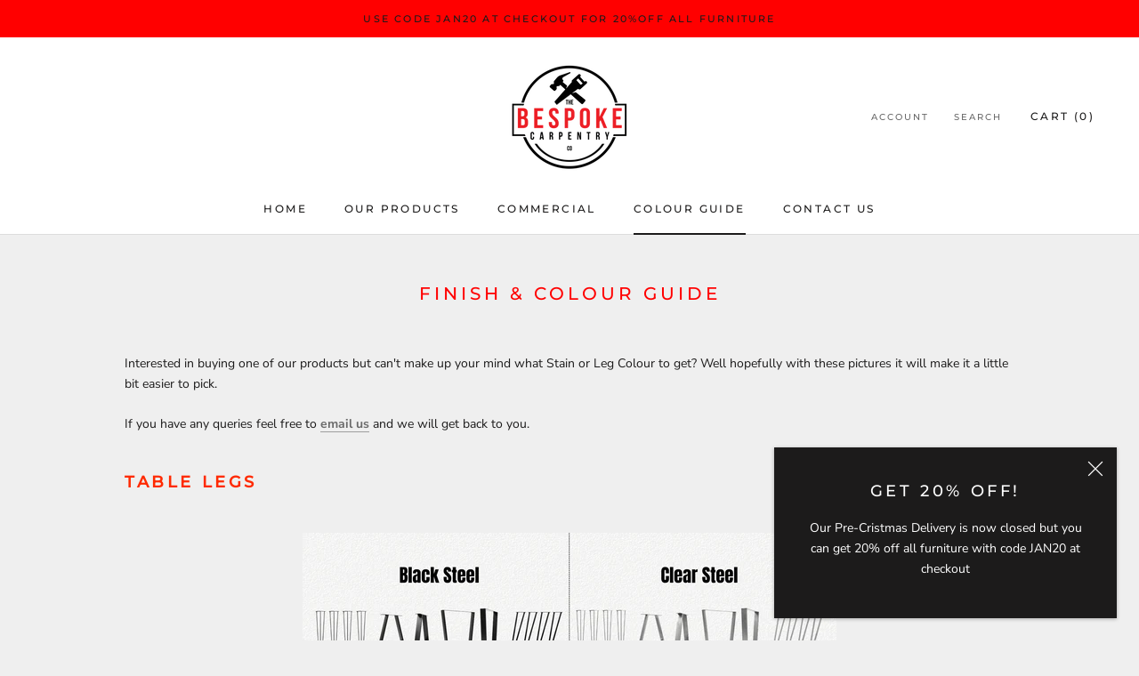

--- FILE ---
content_type: text/javascript
request_url: https://handmade-furniture.co.uk/cdn/shop/t/10/assets/custom.js?v=183944157590872491501645103247
body_size: -656
content:
//# sourceMappingURL=/cdn/shop/t/10/assets/custom.js.map?v=183944157590872491501645103247
